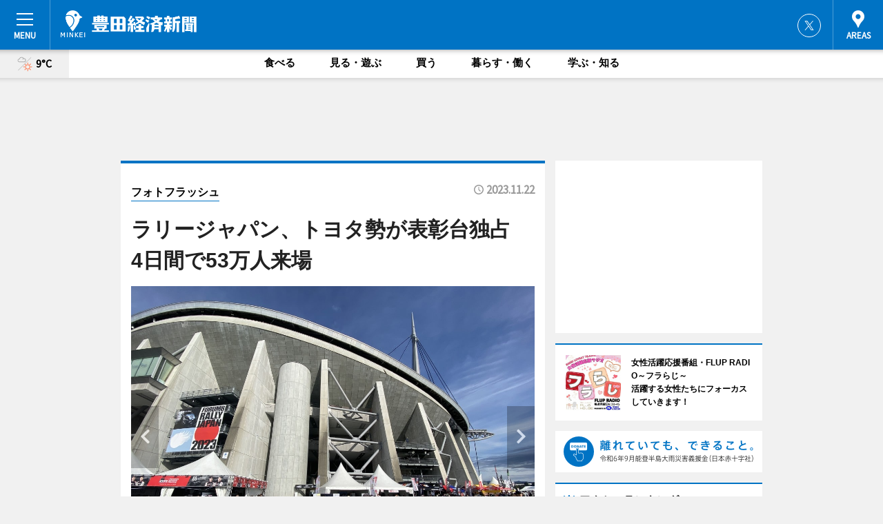

--- FILE ---
content_type: text/html; charset=utf-8
request_url: https://toyota.keizai.biz/photoflash/664/
body_size: 60718
content:
<!DOCTYPE HTML>
<html>
<head>
<meta http-equiv="Content-Type" content="text/html; charset=utf-8">
<meta name="viewport" content="width=device-width,initial-scale=1,minimum-scale=1,maximum-scale=1,user-scalable=no">
<title>ラリージャパン、トヨタ勢が表彰台独占　4日間で53万人来場 - 豊田経済新聞</title>

<meta name="keywords" content="豊田,愛知,経済,新聞,ニュース,カルチャー">
<meta name="description" content="「FIA世界ラリー選手権 フォーラムエイト・ラリージャパン2023」が1月16日～19日の4日間、豊田市を含む愛知県・岐阜県内で開催された。">
<meta property="fb:app_id" content="198669680200192">
<meta property="fb:admins" content="100001334499453">
<meta property="og:site_name" content="豊田経済新聞">
<meta property="og:locale" content="ja_JP">
<meta property="og:type" content="article">
<meta name="twitter:card" content="summary_large_image">
<meta name="twitter:site" content="@minkei">
<meta property="og:title" content="ラリージャパン、トヨタ勢が表彰台独占　4日間で53万人来場">
<meta name="twitter:title" content="ラリージャパン、トヨタ勢が表彰台独占　4日間で53万人来場">
<link rel="canonical" href="https://toyota.keizai.biz/photoflash/664/">
<meta property="og:url" content="https://toyota.keizai.biz/photoflash/664/">
<meta name="twitter:url" content="https://toyota.keizai.biz/photoflash/664/">
<meta property="og:description" content="「FIA世界ラリー選手権 フォーラムエイト・ラリージャパン2023」が1月16日～19日の4日間、豊田市を含む愛知県・岐阜県内で開催された。">
<meta name="twitter:description" content="「FIA世界ラリー選手権 フォーラムエイト・ラリージャパン2023」が1月16日～19日の4日間、豊田市を含む愛知県・岐阜県内で開催された。">
<meta property="og:image" content="https://images.keizai.biz/toyota_keizai/photonews/1700838239_b.jpg">
<meta name="twitter:image" content="https://images.keizai.biz/toyota_keizai/photonews/1700838239_b.jpg">
<link href="https://images.keizai.biz/favicon.ico" rel="shortcut icon">
<link href="https://ex.keizai.biz/common.8.3.0/css.1.0.6/common.min.css?1766719692" rel="stylesheet" type="text/css">
<link href="https://ex.keizai.biz/common.8.3.0/css.1.0.6/single.min.css?1766719692" rel="stylesheet" type="text/css">
<link href="https://toyota.keizai.biz/css/style.css" rel="stylesheet" type="text/css">
<link href="https://ex.keizai.biz/common.8.3.0/css.1.0.6/all.min.css" rel="stylesheet" type="text/css">
<link href="https://fonts.googleapis.com/css?family=Source+Sans+Pro" rel="stylesheet">
<link href="https://cdn.jsdelivr.net/npm/yakuhanjp@3.0.0/dist/css/yakuhanjp.min.css" rel=”preload” as="stylesheet" type="text/css">
<link href="https://ex.keizai.biz/common.8.3.0/css.1.0.6/print.min.css" media="print" rel="stylesheet" type="text/css">
<script>
var microadCompass = microadCompass || {};
microadCompass.queue = microadCompass.queue || [];
</script>
<script charset="UTF-8" src="//j.microad.net/js/compass.js" onload="new microadCompass.AdInitializer().initialize();" async></script>
<script type="text/javascript">
var PWT={};
var pbjs = pbjs || {};
pbjs.que = pbjs.que || [];
var googletag = googletag || {};
googletag.cmd = googletag.cmd || [];
var gptRan = false;
PWT.jsLoaded = function(){
    if(!location.hostname.match(/proxypy.org|printwhatyoulike.com/)){
        loadGPT();
    }
};
var loadGPT = function(){
    if (!gptRan) {
        gptRan = true;
        var gads = document.createElement('script');
        var useSSL = 'https:' == document.location.protocol;
        gads.src = (useSSL ? 'https:' : 'http:') + '//securepubads.g.doubleclick.net/tag/js/gpt.js';
        gads.async = true;
        var node = document.getElementsByTagName('script')[0];
        node.parentNode.insertBefore(gads, node);
        var pbjsEl = document.createElement("script");
        pbjsEl.type = "text/javascript";
        pbjsEl.src = "https://anymind360.com/js/2131/ats.js";
        var pbjsTargetEl = document.getElementsByTagName("head")[0];
        pbjsTargetEl.insertBefore(pbjsEl, pbjsTargetEl.firstChild);
    }
};
setTimeout(loadGPT, 500);
</script>
<script type="text/javascript">
(function() {
var purl = window.location.href;
var url = '//ads.pubmatic.com/AdServer/js/pwt/157255/3019';
var profileVersionId = '';
if(purl.indexOf('pwtv=')>0){
    var regexp = /pwtv=(.*?)(&|$)/g;
    var matches = regexp.exec(purl);
    if(matches.length >= 2 && matches[1].length > 0){
    profileVersionId = '/'+matches[1];
    }
}
var wtads = document.createElement('script');
wtads.async = true;
wtads.type = 'text/javascript';
wtads.src = url+profileVersionId+'/pwt.js';
var node = document.getElementsByTagName('script')[0];
node.parentNode.insertBefore(wtads, node);
})();
</script>
<script>
window.gamProcessed = false;
window.gamFailSafeTimeout = 5e3;
window.reqGam = function () {
    if (!window.gamProcessed) {
        window.gamProcessed = true;
        googletag.cmd.push(function () {
            googletag.pubads().refresh();
        });
    }
};
setTimeout(function () {
    window.reqGam();
}, window.gamFailSafeTimeout);
var googletag = googletag || {};
googletag.cmd = googletag.cmd || [];
googletag.cmd.push(function(){
let issp = false;
let hbSlots = new Array();
let amznSlots = new Array();
const ua = window.navigator.userAgent.toLowerCase();
if (ua.indexOf('iphone') > 0 || ua.indexOf('ipod') > 0 || ua.indexOf('android') > 0 && ua.indexOf('mobile') > 0) {
    issp = true;
}
if (issp === true) {
    amznSlots.push(googletag.defineSlot('/159334285/sp_toyota_header_1st', [[320, 100], [320, 50]], 'div-gpt-ad-1576055139196-0').addService(googletag.pubads()));
    hbSlots.push(googletag.defineSlot('/159334285/sp_toyota_list_1st', [[336, 280], [300, 250], [320, 100], [320, 50], [200, 200], 'fluid'], 'div-gpt-ad-1580717788210-0').addService(googletag.pubads()));
    hbSlots.push(googletag.defineSlot('/159334285/sp_toyota_inarticle', ['fluid', [300, 250], [336, 280], [320, 180], [1, 1]], 'div-gpt-ad-1576055195029-0').addService(googletag.pubads()));
    hbSlots.push(googletag.defineSlot('/159334285/sp_toyota_footer_1st', ['fluid', [300, 250], [336, 280], [320, 100], [320, 50], [200, 200]], 'div-gpt-ad-1576055033248-0').addService(googletag.pubads()));
    hbSlots.push(googletag.defineSlot('/159334285/sp_toyota_footer_2nd', [[300, 250], 'fluid', [336, 280], [320, 180], [320, 100], [320, 50], [200, 200]], 'div-gpt-ad-1576037774006-0').addService(googletag.pubads()));
    hbSlots.push(googletag.defineSlot('/159334285/sp_toyota_footer_3rd', [[300, 250], [336, 280], [320, 100], [320, 50], [200, 200], 'fluid'], 'div-gpt-ad-1576055085577-0').addService(googletag.pubads()));
    hbSlots.push(googletag.defineSlot('/159334285/sp_toyota_overlay', [320, 50], 'div-gpt-ad-1584427815478-0').addService(googletag.pubads()));
    hbSlots.push(googletag.defineSlot('/159334285/sp_toyota_infeed_1st', ['fluid', [320, 100], [300, 100]], 'div-gpt-ad-1580370696425-0').addService(googletag.pubads()));
    hbSlots.push(googletag.defineSlot('/159334285/sp_toyota_infeed_2nd', [[300, 100], 'fluid', [320, 100]], 'div-gpt-ad-1580370846543-0').addService(googletag.pubads()));
    hbSlots.push(googletag.defineSlot('/159334285/sp_toyota_infeed_3rd', [[300, 100], 'fluid', [320, 100]], 'div-gpt-ad-1580370937978-0').addService(googletag.pubads()));
} else {
    amznSlots.push(googletag.defineSlot('/159334285/pc_toyota_header_1st', [[728, 90], [750, 100], [970, 90]], 'div-gpt-ad-1576054393576-0').addService(googletag.pubads()));
    amznSlots.push(googletag.defineSlot('/159334285/pc_toyota_right_1st', ['fluid', [300, 250]], 'div-gpt-ad-1576054711791-0').addService(googletag.pubads()));
    hbSlots.push(googletag.defineSlot('/159334285/pc_toyota_right_2nd', ['fluid', [300, 250], [200, 200]], 'div-gpt-ad-1576054772252-0').addService(googletag.pubads()));
    hbSlots.push(googletag.defineSlot('/159334285/pc_toyota_inarticle', ['fluid', [300, 250], [336, 280]], 'div-gpt-ad-1576054895453-0').addService(googletag.pubads()));
    hbSlots.push(googletag.defineSlot('/159334285/pc_toyota_right_3rd', [[300, 250], 'fluid', [300, 600], [160, 600], [200, 200]], 'div-gpt-ad-1576054833870-0').addService(googletag.pubads()));
    amznSlots.push(googletag.defineSlot('/159334285/pc_toyota_left_1st', ['fluid', [300, 250]], 'div-gpt-ad-1576037145616-0'). addService(googletag.pubads()));
    hbSlots.push(googletag.defineSlot('/159334285/pc_toyota_infeed_1st', ['fluid'], 'div-gpt-ad-1580370696425-0').addService(googletag.pubads()));
    hbSlots.push(googletag.defineSlot('/159334285/pc_toyota_infeed_2nd', ['fluid'], 'div-gpt-ad-1580370846543-0').addService(googletag.pubads()));
    hbSlots.push(googletag.defineSlot('/159334285/pc_toyota_infeed_3rd', ['fluid'], 'div-gpt-ad-1580370937978-0').addService(googletag.pubads()));
}

const interstitialSlot = googletag.defineOutOfPageSlot('/159334285/toyota_interstitial', googletag.enums.OutOfPageFormat.INTERSTITIAL);
if (interstitialSlot) amznSlots.push(interstitialSlot.addService(googletag.pubads()));
if (!googletag.pubads().isInitialLoadDisabled()) {
    googletag.pubads().disableInitialLoad();
}
googletag.pubads().enableSingleRequest();
googletag.pubads().collapseEmptyDivs();
googletag.enableServices();
googletag.pubads().refresh(amznSlots);
googletag.pubads().addEventListener('slotRequested', function(event) {
var elemId = event.slot.getSlotElementId();
for (var i = 0; i < hbSlots.length; i++) {
    if (hbSlots[i].getSlotElementId() == elemId) {
        window.gamProcessed = true;
    }
}
});
});
</script>
<script async src="//pagead2.googlesyndication.com/pagead/js/adsbygoogle.js"></script>
<script src="https://cdn.gmossp-sp.jp/ads/receiver.js"></script>
<script type="text/javascript">
window._taboola = window._taboola || [];
_taboola.push({article:'auto'});
! function(e, f, u, i) {
if (!document.getElementById(i)) {
e.async = 1;
e.src = u;
e.id = i;
f.parentNode.insertBefore(e, f);
}
}(document.createElement('script'),
document.getElementsByTagName('script')[0],
'//cdn.taboola.com/libtrc/minkeijapan-network/loader.js',
'tb_loader_script');
if (window.performance && typeof window.performance.mark == 'function')
{window.performance.mark('tbl_ic');}
</script>
</head>
<body>

<div id="wrap">
<div id="header">
<div class="inner">
<div id="menuBtn"><span></span></div>
<h1 class="logo"><a href="https://toyota.keizai.biz/">豊田経済新聞</a></h1>
<div id="areasBtn"><span></span></div>
<ul class="sns">
<li class="tw"><a href="https://twitter.com/toyotakeizai" target="_blank">Twitter</a></li></ul>
</div>
</div>
<div id="gNavi">
<div id="weather"><a href="https://toyota.keizai.biz/weather/"><img src="https://images.keizai.biz/img/weather/211.svg" alt=""><span>9°C</span></a></div>
<div class="link">
<ul>
<li><a href="https://toyota.keizai.biz/gourmet/archives/1/">食べる</a></li>
<li><a href="https://toyota.keizai.biz/play/archives/1/">見る・遊ぶ</a></li>
<li><a href="https://toyota.keizai.biz/shopping/archives/1/">買う</a></li>
<li><a href="https://toyota.keizai.biz/life/archives/1/">暮らす・働く</a></li>
<li><a href="https://toyota.keizai.biz/study/archives/1/">学ぶ・知る</a></li>
</ul>
</div>
</div>
<div id="topBnr">
<script>
const spw = 430;
const hbnr = document.createElement('div');
const cbnr = document.createElement('div');
if (screen.width <= spw) {
    hbnr.classList.add("bnrW320");
    cbnr.setAttribute('id', 'div-gpt-ad-1576055139196-0');
} else {
    hbnr.classList.add("bnrWPC");
    cbnr.setAttribute('id', 'div-gpt-ad-1576054393576-0');
}
hbnr.appendChild(cbnr);
document.currentScript.parentNode.appendChild(hbnr);
if (screen.width <= spw) {
    googletag.cmd.push(function() { googletag.display('div-gpt-ad-1576055139196-0'); });
} else {
    googletag.cmd.push(function() { googletag.display('div-gpt-ad-1576054393576-0'); });
}
</script>
</div>

<div id="container">
<div class="contents" id="topBox">
<div class="box">
<div class="ttl">
<span><a href="https://toyota.keizai.biz/photoflash/archives/">フォトフラッシュ</a></span>
<time>2023.11.22</time>
<h1>ラリージャパン、トヨタ勢が表彰台独占　4日間で53万人来場</h1>
</div>
<div class="main">
<div id="mainImage">
<img src="https://images.keizai.biz/toyota_keizai/photonews/1700838239_b.jpg" alt="">
<p id="prevArrow"><a href="https://toyota.keizai.biz/photoflash/661/"><i class="fas fa-chevron-left"></i></a></p><p id="nextArrow"><a href="https://toyota.keizai.biz/photoflash/662/"><i class="fas fa-chevron-right"></i></a></p></div>
<h2>「FIA世界ラリー選手権 フォーラムエイト・ラリージャパン2023」が1月16日～19日の４日間、豊田市を含む愛知県・岐阜県内で開催された。</h2></div>
<script>var _puri = "https://toyota.keizai.biz/photoflash/664/";</script>
<div class="snsArea">
<ul>
<li class="fb"><a href="https://www.facebook.com/share.php?u=https://toyota.keizai.biz/photoflash/664/" class="popup" target="_blank"></a><span id="fb_count"><p id="fb_count_num">0</p></span></li>
<li class="tw"><a href="http://twitter.com/share?url=https://toyota.keizai.biz/photoflash/664/&text=ラリージャパン、トヨタ勢が表彰台独占　4日間で53万人来場" class="popup" target="_blank"></a></li>
<li class="line"><a href="https://line.me/R/msg/text/?%E3%83%A9%E3%83%AA%E3%83%BC%E3%82%B8%E3%83%A3%E3%83%91%E3%83%B3%E3%80%81%E3%83%88%E3%83%A8%E3%82%BF%E5%8B%A2%E3%81%8C%E8%A1%A8%E5%BD%B0%E5%8F%B0%E7%8B%AC%E5%8D%A0%E3%80%804%E6%97%A5%E9%96%93%E3%81%A753%E4%B8%87%E4%BA%BA%E6%9D%A5%E5%A0%B4%0d%0ahttps%3A%2F%2Ftoyota.keizai.biz%2Fphotoflash%2F664%2F" class="popup" target="_blank"></a></li>
<li class="htn"><a href="http://b.hatena.ne.jp/entry/https://toyota.keizai.biz/photoflash/664/" target="_blank"></a><span id="htn_count">&nbsp;</span></li>
</ul>
</div>
<div class="txt bnr2_txt">
<p>「FIA世界ラリー選手権 フォーラムエイト・ラリージャパン2023」が1月16日～19日の4日間、豊田市を含む愛知県・岐阜県内で開催された。</p>
<script>
const _bnr = document.createElement('div');
const _cbnr = document.createElement('div');
_bnr.classList.add("bnr2");
if (screen.width <= spw) {
    _cbnr.setAttribute('id', 'div-gpt-ad-1576055195029-0');
} else {
    _cbnr.setAttribute('id', 'div-gpt-ad-1576054895453-0');
}
_bnr.appendChild(_cbnr);
document.currentScript.parentNode.appendChild(_bnr);
if (screen.width <= spw) {
    googletag.cmd.push(function() {
        googletag.display('div-gpt-ad-1576055195029-0');
    });
} else {
    googletag.cmd.push(function() {
        googletag.display('div-gpt-ad-1576054895453-0');
    });
}
</script>
</div>
<ul class="btnList article">
<li class="send"><a href="https://toyota.keizai.biz/headline/713/">記事を読む</a></li>
</ul>
<ul class="snsList">
<li>
<a href="https://twitter.com/share" class="twitter-share-button popup" data-url="https://toyota.keizai.biz/photoflash/664/" data-text="ラリージャパン、トヨタ勢が表彰台独占　4日間で53万人来場" data-lang="ja"></a><script>!function(d,s,id){var js,fjs=d.getElementsByTagName(s)[0],p='https';if(!d.getElementById(id)){js=d.createElement(s);js.id=id;js.src=p+'://platform.twitter.com/widgets.js';fjs.parentNode.insertBefore(js,fjs);}}(document, 'script', 'twitter-wjs');</script>
</li>
<li>
<div id="fb-root"></div>
<script async defer crossorigin="anonymous" src="https://connect.facebook.net/ja_JP/sdk.js#xfbml=1&version=v9.0&appId=&autoLogAppEvents=1" nonce="mlP5kZZA"></script>
<div class="fb-share-button" data-href="https://toyota.keizai.biz/photoflash/664/" data-layout="button_count" data-size="small"><a target="_blank" href="https://www.facebook.com/sharer/sharer.php?u=https%3A%2F%2Ftoyota.keizai.biz%2Fphotoflash%2F664%2F&amp;src=sdkpreparse" class="fb-xfbml-parse-ignore">シェア</a></div>
</li>
<li>
<div class="line-it-button" data-lang="ja" data-type="share-a" data-url="https://toyota.keizai.biz/photoflash/664/" style="display: none;"></div>
<script src="https://d.line-scdn.net/r/web/social-plugin/js/thirdparty/loader.min.js" async="async" defer="defer"></script>
</li>
<li>
<a href="http://b.hatena.ne.jp/entry/" class="hatena-bookmark-button" data-hatena-bookmark-layout="basic-label-counter" data-hatena-bookmark-lang="ja" data-hatena-bookmark-height="20" title="はてなブックマークに追加"><img src="https://b.st-hatena.com/images/entry-button/button-only@2x.png" alt="はてなブックマークに追加" width="20" height="20" style="border: none;" /></a><script type="text/javascript" src="https://b.st-hatena.com/js/bookmark_button.js" charset="utf-8" async="async"></script>
</li>
</ul>
</div>
<div class="box">
<div class="pager">
<ul>
<li class="prev"><a href="https://toyota.keizai.biz/photoflash/661/"><span>前の写真</span></a></li><li class="next"><a href="https://toyota.keizai.biz/photoflash/662/"><span>次の写真</span></a></li></ul>
</div>
</div>
</div>
<div class="box" style="text-align: center;">
<div id="middleBnr" class="box bnr">
<script>
if (screen.width <= spw) {
    const _cMiddleBnr = document.createElement('div');
    _cMiddleBnr.setAttribute('id', 'div-gpt-ad-1580717788210-0');
    document.currentScript.parentNode.appendChild(_cMiddleBnr);
    googletag.cmd.push(function() { googletag.display('div-gpt-ad-1580717788210-0'); });
}
</script>

</div>
</div>
<div id="info">
<div id="category">

<div class="box latestnews">
<div class="ttl"><h2>最新ニュース</h2></div>
<div class="thumbA">
<a href="https://toyota.keizai.biz/headline/1252/">
<div class="img">
<img src="https://images.keizai.biz/toyota_keizai/headline/1766485223_photo.jpg" alt="">
</div>
<span>学ぶ・知る</span>
<h3>世界大会出場のカヌーポロ3選手、みよし市長を表敬訪問</h3>
<p>「2025年カヌーポロアジア選手権大会」の出場選手が12月19日、みよし市役所を訪れ、小山祐みよし市長、増岡潤一郎教育長と面会し、大会の出場報告を行った。</p>
</a>
</div>
<ul class="thumbC">
<li>
<a href="https://toyota.keizai.biz/headline/1250/">
<div class="img">
<img src="https://images.keizai.biz/toyota_keizai/thumbnail/1766223203_mini.jpg" alt="">
</div>
<div class="block">
<span>学ぶ・知る</span><h3>スカイホール豊田で「からくり＆デジタル展」　市・トヨタ・商工会が共催</h3>
</div>
</a>
</li>
<li>
<a href="https://toyota.keizai.biz/headline/1251/">
<div class="img">
<img src="https://images.keizai.biz/toyota_keizai/thumbnail/1766226876_mini.jpg" alt="">
</div>
<div class="block">
<span>学ぶ・知る</span><h3>GAZAでロビーコンサート　アニメやクリスマス定番曲などを管楽器で披露</h3>
</div>
</a>
</li>
<li>
<a href="https://toyota.keizai.biz/headline/1248/">
<div class="img">
<img src="https://images.keizai.biz/toyota_keizai/thumbnail/1766111949_mini.jpg" alt="">
</div>
<div class="block">
<span>食べる</span><h3>メグリア本店で「加賀・能登展」　能登地半島地震の復興を食で支援</h3>
</div>
</a>
</li>
<li>
<a href="https://toyota.keizai.biz/headline/1249/">
<div class="img">
<img src="https://images.keizai.biz/toyota_keizai/thumbnail/1766127830_mini.jpg" alt="">
</div>
<div class="block">
<span>見る・遊ぶ</span><h3>豊田市民芸館で来年の干支「午」をテーマにした郷土玩具展</h3>
</div>
</a>
</li>
<li>
<a href="https://toyota.keizai.biz/headline/1247/">
<div class="img">
<img src="https://images.keizai.biz/toyota_keizai/thumbnail/1765936850_mini.jpg" alt="">
</div>
<div class="block">
<span>見る・遊ぶ</span><h3>豊田スタジアムで「とよた元気まつり」　バルーンリリースやバンド演奏も</h3>
</div>
</a>
</li>
<li id="_ads">
<div id='div-gpt-ad-1580370696425-0'>
<script>
googletag.cmd.push(function() { googletag.display('div-gpt-ad-1580370696425-0'); });
</script>
</div>
</li>

</ul>
<div class="more"><a href="https://toyota.keizai.biz/headline/archives/1/"><span>もっと見る</span></a></div>
</div>
<div class="box">
<div id="taboola-below-article-thumbnails"></div>
<script type="text/javascript">
window._taboola = window._taboola || [];
_taboola.push({
mode: 'thumbnails-a',
container: 'taboola-below-article-thumbnails',
placement: 'Below Article Thumbnails',
target_type: 'mix'
});
</script>
</div>
<div class="box study">
<div class="ttl"><h2>学ぶ・知る</h2></div>
<div class="thumbA">
<a href="https://toyota.keizai.biz/headline/1252/">
<div class="img"><img class="lazy" src="https://images.keizai.biz/img/extras/noimage.png" data-src="https://images.keizai.biz/toyota_keizai/headline/1766485223_photo.jpg" alt=""></div>
<span>学ぶ・知る</span>
<h3>世界大会出場のカヌーポロ3選手、みよし市長を表敬訪問</h3>
<p>「2025年カヌーポロアジア選手権大会」の出場選手が12月19日、みよし市役所を訪れ、小山祐みよし市長、増岡潤一郎教育長と面会し、大会の出場報告を行った。</p>
</a>
</div>
<ul class="thumbC">
<li>
<a href="https://toyota.keizai.biz/headline/1250/">
<div class="img"><img class="lazy" src="https://images.keizai.biz/img/extras/noimage.png" data-src="https://images.keizai.biz/toyota_keizai/headline/1766223203.jpg" alt=""></div>
<div class="block">
<span>学ぶ・知る</span>
<h3>スカイホール豊田で「からくり＆デジタル展」　市・トヨタ・商工会が共催</h3>
</div>
</a>
</li>
<li>
<a href="https://toyota.keizai.biz/headline/1251/">
<div class="img"><img class="lazy" src="https://images.keizai.biz/img/extras/noimage.png" data-src="https://images.keizai.biz/toyota_keizai/headline/1766226876.jpg" alt=""></div>
<div class="block">
<span>学ぶ・知る</span>
<h3>GAZAでロビーコンサート　アニメやクリスマス定番曲などを管楽器で披露</h3>
</div>
</a>
</li>
<li>
<a href="https://toyota.keizai.biz/headline/1249/">
<div class="img"><img class="lazy" src="https://images.keizai.biz/img/extras/noimage.png" data-src="https://images.keizai.biz/toyota_keizai/headline/1766127830.jpg" alt=""></div>
<div class="block">
<span>学ぶ・知る</span>
<h3>豊田市民芸館で来年の干支「午」をテーマにした郷土玩具展</h3>
</div>
</a>
</li>
<li id="_ads15">
<div id='div-gpt-ad-1580370846543-0'>
<script>
googletag.cmd.push(function() { googletag.display('div-gpt-ad-1580370846543-0'); });
</script>
</div>
</li>

</ul>
<div class="more"><a href="https://toyota.keizai.biz/study/archives/1/"><span>もっと見る</span></a></div>
</div>
<script>
if (screen.width <= spw) {
    const _bnr = document.createElement('div');
    const _cbnr = document.createElement('div');
    _bnr.classList.add('box', 'oauth', 'sp');
    _cbnr.setAttribute('id', 'div-gpt-ad-1580370696425-0');
    _bnr.appendChild(_cbnr);
    document.currentScript.parentNode.appendChild(_bnr);
    googletag.cmd.push(function() { googletag.display('div-gpt-ad-1580370696425-0'); });
}
</script>
<div class="box gourmet">
<div class="ttl"><h2>食べる</h2></div>
<div class="thumbA">
<a href="https://toyota.keizai.biz/headline/1248/">
<div class="img"><img class="lazy" src="https://images.keizai.biz/img/extras/noimage.png" data-src="https://images.keizai.biz/toyota_keizai/headline/1766111949_photo.jpg" alt=""></div>
<span>食べる</span>
<h3>メグリア本店で「加賀・能登展」　能登地半島地震の復興を食で支援</h3>
<p>トヨタ生活協同組合メグリア本店（豊田市山之手町8）で12月17日、「食べて応援加賀・能登うまいもの市」が始まった。</p>
</a>
</div>
<ul class="thumbC">
<li>
<a href="https://toyota.keizai.biz/headline/1234/">
<div class="img"><img class="lazy" src="https://images.keizai.biz/img/extras/noimage.png" data-src="https://images.keizai.biz/toyota_keizai/headline/1764240071.jpg" alt=""></div>
<div class="block">
<span>食べる</span>
<h3>旭高原元気村で音楽＆マルシェイベント「キラボシフェス」　今年初開催へ</h3>
</div>
</a>
</li>
<li>
<a href="https://toyota.keizai.biz/headline/1231/">
<div class="img"><img class="lazy" src="https://images.keizai.biz/img/extras/noimage.png" data-src="https://images.keizai.biz/toyota_keizai/headline/1764114128.jpg" alt=""></div>
<div class="block">
<span>食べる</span>
<h3>猿投農林高が考案した地産地消デザート　市役所食堂で期間限定販売</h3>
</div>
</a>
</li>
<li>
<a href="https://toyota.keizai.biz/headline/1167/">
<div class="img"><img class="lazy" src="https://images.keizai.biz/img/extras/noimage.png" data-src="https://images.keizai.biz/toyota_keizai/headline/1757585433.jpg" alt=""></div>
<div class="block">
<span>食べる</span>
<h3>豊田スタジアムで「ブラジリアンデージャパン」　愛知初開催</h3>
</div>
</a>
</li>
<li id="_ads25">
<div id='div-gpt-ad-1580370937978-0'>
<script>
googletag.cmd.push(function() { googletag.display('div-gpt-ad-1580370937978-0'); });
</script>
</div>
</li>

</ul>
<div class="more"><a href="https://toyota.keizai.biz/gourmet/archives/1/"><span>もっと見る</span></a></div>
</div>
<script>
if (screen.width <= spw) {
    const _bnr = document.createElement('div');
    const _cbnr = document.createElement('div');
    _bnr.classList.add('rb', 'sp');
    _cbnr.setAttribute('id', 'div-gpt-ad-1576037774006-0');
    _bnr.appendChild(_cbnr);
    document.currentScript.parentNode.appendChild(_bnr);
    googletag.cmd.push(function() { googletag.display('div-gpt-ad-1576037774006-0'); });
}
</script>
<div class="box shopping">
<div class="ttl"><h2>買う</h2></div>
<div class="thumbA">
<a href="https://toyota.keizai.biz/headline/1248/">
<div class="img"><img class="lazy" src="https://images.keizai.biz/img/extras/noimage.png" data-src="https://images.keizai.biz/toyota_keizai/headline/1766111949_photo.jpg" alt=""></div>
<span>買う</span>
<h3>メグリア本店で「加賀・能登展」　能登地半島地震の復興を食で支援</h3>
<p>トヨタ生活協同組合メグリア本店（豊田市山之手町8）で12月17日、「食べて応援加賀・能登うまいもの市」が始まった。</p>
</a>
</div>
<ul class="thumbC">
<li>
<a href="https://toyota.keizai.biz/headline/1238/">
<div class="img"><img class="lazy" src="https://images.keizai.biz/img/extras/noimage.png" data-src="https://images.keizai.biz/toyota_keizai/headline/1764757741.jpg" alt=""></div>
<div class="block">
<span>買う</span>
<h3>老舗・豊田酒造が新酒販売　ラジオ・ラブィートとコラボ、イベントも</h3>
</div>
</a>
</li>
<li>
<a href="https://toyota.keizai.biz/headline/1217/">
<div class="img"><img class="lazy" src="https://images.keizai.biz/img/extras/noimage.png" data-src="https://images.keizai.biz/toyota_keizai/headline/1762856722.jpg" alt=""></div>
<div class="block">
<span>買う</span>
<h3>さんさんの郷で「産業フェスタみよし」　友好都市のブース出展も</h3>
</div>
</a>
</li>
<li>
<a href="https://toyota.keizai.biz/headline/1209/">
<div class="img"><img class="lazy" src="https://images.keizai.biz/img/extras/noimage.png" data-src="https://images.keizai.biz/toyota_keizai/headline/1761203757.jpg" alt=""></div>
<div class="block">
<span>買う</span>
<h3>豊田で「森から市民への感謝」を伝えるイベント「マジ森」　間伐疑似体験も</h3>
</div>
</a>
</li>
<li>
<a href="https://toyota.keizai.biz/headline/1171/">
<div class="img"><img class="lazy" src="https://images.keizai.biz/img/extras/noimage.png" data-src="https://images.keizai.biz/toyota_keizai/headline/1758150364.jpg" alt=""></div>
<div class="block">
<span>買う</span>
<h3>豊田スタジアムで「とよた産業フェスタ」　能登復興支援やラリー体験も</h3>
</div>
</a>
</li>

</ul>
<div class="more"><a href="https://toyota.keizai.biz/shopping/archives/1/"><span>もっと見る</span></a></div>
</div>
<script>
if (screen.width <= spw) {
    const _bnr = document.createElement('div');
    const _cbnr = document.createElement('div');
    _bnr.classList.add('rb', 'sp', 'thd');
    _cbnr.setAttribute('id', 'div-gpt-ad-1576055085577-0');
    _bnr.appendChild(_cbnr);
    document.currentScript.parentNode.appendChild(_bnr);
    googletag.cmd.push(function() { googletag.display('div-gpt-ad-1576055085577-0'); });
}
</script>
<div class="box play hdSP">
<div class="ttl"><h2>見る・遊ぶ</h2></div>
<div class="thumbA">
<a href="https://toyota.keizai.biz/headline/1249/">
<div class="img"><img class="lazy" src="https://images.keizai.biz/img/extras/noimage.png" data-src="https://images.keizai.biz/toyota_keizai/headline/1766127830_photo.jpg" alt=""></div>
<span>見る・遊ぶ</span>
<h3>豊田市民芸館で来年の干支「午」をテーマにした郷土玩具展</h3>
<p>「郷土玩具展干支と午（うま）」が現在、豊田市民芸館（豊田市平戸橋町）の第3民芸館ギャラリーで開催されている。</p>
</a>
</div>
<ul class="thumbC">
<li>
<a href="https://toyota.keizai.biz/headline/1247/">
<div class="img"><img class="lazy" src="https://images.keizai.biz/img/extras/noimage.png" data-src="https://images.keizai.biz/toyota_keizai/headline/1765936850.jpg" alt=""></div>
<div class="block">
<span>見る・遊ぶ</span>
<h3>豊田スタジアムで「とよた元気まつり」　バルーンリリースやバンド演奏も</h3>
</div>
</a>
</li>
<li>
<a href="https://toyota.keizai.biz/headline/1244/">
<div class="img"><img class="lazy" src="https://images.keizai.biz/img/extras/noimage.png" data-src="https://images.keizai.biz/toyota_keizai/headline/1765620881.jpg" alt=""></div>
<div class="block">
<span>見る・遊ぶ</span>
<h3>豊田経済新聞・年間PVランキング1位は「ロピア開業から1カ月」</h3>
</div>
</a>
</li>
<li>
<a href="https://toyota.keizai.biz/headline/1243/">
<div class="img"><img class="lazy" src="https://images.keizai.biz/img/extras/noimage.png" data-src="https://images.keizai.biz/toyota_keizai/headline/1765462684.jpg" alt=""></div>
<div class="block">
<span>見る・遊ぶ</span>
<h3>豊田・香嵐渓に入場料制ライブラリー　かやぶき屋根の古民家をリニューアル</h3>
</div>
</a>
</li>
<li>
<a href="https://toyota.keizai.biz/headline/1240/">
<div class="img"><img class="lazy" src="https://images.keizai.biz/img/extras/noimage.png" data-src="https://images.keizai.biz/toyota_keizai/headline/1764842022.jpg" alt=""></div>
<div class="block">
<span>見る・遊ぶ</span>
<h3>カネヨシプレイスで「みよし音楽祭」　音楽で市民つなぐ場に</h3>
</div>
</a>
</li>

</ul>
<div class="more"><a href="https://toyota.keizai.biz/play/archives/1/"><span>もっと見る</span></a></div>
</div>
<div class="box life hdSP">
<div class="ttl"><h2>暮らす・働く</h2></div>
<div class="thumbA">
<a href="https://toyota.keizai.biz/headline/1246/">
<div class="img"><img class="lazy" src="https://images.keizai.biz/img/extras/noimage.png" data-src="https://images.keizai.biz/toyota_keizai/headline/1765936228_photo.jpg" alt=""></div>
<span>暮らす・働く</span>
<h3>みよし・カネヨシプレイスで「みよし音楽祭」 音楽で市民がつながる</h3>
<p>「令和 7 年度みよし音楽祭」が 12 月 7 日、カネヨシプレイス（みよし市三好町）で開催された。</p>
</a>
</div>
<ul class="thumbC">
<li>
<a href="https://toyota.keizai.biz/headline/1245/">
<div class="img"><img class="lazy" src="https://images.keizai.biz/img/extras/noimage.png" data-src="https://images.keizai.biz/toyota_keizai/headline/1765620593.jpg" alt=""></div>
<div class="block">
<span>暮らす・働く</span>
<h3>柔術国際大会優勝の中学生が豊田市長訪問</h3>
</div>
</a>
</li>
<li>
<a href="https://toyota.keizai.biz/headline/1244/">
<div class="img"><img class="lazy" src="https://images.keizai.biz/img/extras/noimage.png" data-src="https://images.keizai.biz/toyota_keizai/headline/1765620881.jpg" alt=""></div>
<div class="block">
<span>暮らす・働く</span>
<h3>豊田経済新聞・年間PVランキング1位は「ロピア開業から1カ月」</h3>
</div>
</a>
</li>
<li>
<a href="https://toyota.keizai.biz/headline/1242/">
<div class="img"><img class="lazy" src="https://images.keizai.biz/img/extras/noimage.png" data-src="https://images.keizai.biz/toyota_keizai/headline/1765462840.jpg" alt=""></div>
<div class="block">
<span>暮らす・働く</span>
<h3>デフリンピックメダリスト2人に「豊田市スポーツ栄誉賞」</h3>
</div>
</a>
</li>
<li>
<a href="https://toyota.keizai.biz/headline/1241/">
<div class="img"><img class="lazy" src="https://images.keizai.biz/img/extras/noimage.png" data-src="https://images.keizai.biz/toyota_keizai/headline/1765273655.jpg" alt=""></div>
<div class="block">
<span>暮らす・働く</span>
<h3>「豊田市SDGs認証制度 認証書授与式」　17事業者に認証状授与</h3>
</div>
</a>
</li>
</ul>
<div class="more"><a href="https://toyota.keizai.biz/life/archives/1/"><span>もっと見る</span></a></div>
</div>
</div>
<div id="sideCategory">
<div class="side">
<div class="box news">
<div class="ttl"><h3>みん経トピックス</h3></div>
<ul>
<li><a href="http://sakae.keizai.biz/headline/3912/"><h4>名古屋東急ホテルで正月イベント　生け花パフォーマンス、マルシェなど</h4><small>サカエ経済新聞</small></a></li>
<li><a href="http://kumamoto.keizai.biz/headline/1112/"><h4>熊本・城野印刷所が県に就職活動ガイドブック贈呈　県内企業の魅力を発信</h4><small>熊本経済新聞</small></a></li>
<li><a href="http://shinbashi.keizai.biz/headline/2594/"><h4>虎ノ門ヒルズで正月イベント　正月グルメやハッピーバッグ販売</h4><small>新橋経済新聞</small></a></li>
<li><a href="http://sumida.keizai.biz/headline/1493/"><h4>吾嬬第三小5年生、墨田区初のユースセンター設立へ　CFで協力呼びかけ</h4><small>すみだ経済新聞</small></a></li>
<li><a href="http://takamatsu.keizai.biz/headline/1374/"><h4>高松・香南に台湾点心「もちロン」　台北101元シェフが本場の味再現</h4><small>高松経済新聞</small></a></li>
</ul>
</div>

<script>
if (screen.width > spw) {
    const _middleBnr = document.createElement('div');
    const _cMiddleBnr = document.createElement('div');
    _middleBnr.classList.add('box', 'rec');
    _cMiddleBnr.setAttribute('id', 'div-gpt-ad-1576037145616-0');
    _middleBnr.appendChild(_cMiddleBnr);
    document.currentScript.parentNode.appendChild(_middleBnr);
    googletag.cmd.push(function() { googletag.display('div-gpt-ad-1576037145616-0'); });
}
</script>
<script async src="https://yads.c.yimg.jp/js/yads-async.js"></script>
<div class="box yads">
<div id="yad"></div>
<script>
window.YJ_YADS = window.YJ_YADS || { tasks: [] };
if (screen.width <= 750) {
    _yads_ad_ds = '46046_265960';
} else {
    _yads_ad_ds = '12295_268899';
}
window.YJ_YADS.tasks.push({
    yads_ad_ds : _yads_ad_ds,
    yads_parent_element : 'yad'
});
</script>
</div>
</div>
</div>
</div>
<div id="side">
<div class="side top">

<script>
const _recBnr = document.createElement('div');
if (screen.width > spw) {
    const _recCbnr = document.createElement('div');
    _recBnr.setAttribute('id', 'recBanner');
    _recBnr.classList.add('box');
    _recBnr.style.marginTop = '0';
    _recBnr.style.height = '250px';
    _recCbnr.style.height = '250px';
    _recCbnr.setAttribute('id', 'div-gpt-ad-1576054711791-0');
    _recBnr.appendChild(_recCbnr);
    document.currentScript.parentNode.appendChild(_recBnr);
    googletag.cmd.push(function() { googletag.display('div-gpt-ad-1576054711791-0'); });
} else {
    _recBnr.style.marginTop = '-15px';
    document.currentScript.parentNode.appendChild(_recBnr);
}
</script>


<div class="box thumb company">
<ul>
<li>
<a href="https://open.spotify.com/show/2oGMbfKCr7Mq6bsGDWZ5xW" target="_blank"><div class="img"><img src="https://toyota.keizai.biz/img/banners/1743945547.jpg" width="80" height="80" alt="">
</div>
<div class="sdbox">
<h4>女性活躍応援番組・FLUP RADIO～フラらじ～<br />
活躍する女性たちにフォーカスしていきます！</h4>
</div>
</a>
</li>
</ul>
</div>



<div class="box partner">
<a href="https://www.jrc.or.jp/contribute/help/20240925/" target="_blank"><img src="https://images.keizai.biz/img/banners/202409_noto_banner.png" width="300" height="55" alt="離れていても、できること。">
</a>
</div>

<div class="box thumb rank">
<div class="ttl"><h3>アクセスランキング</h3></div>
<ul>
<li class="gourmet">
<a href="https://toyota.keizai.biz/headline/940/">
<div class="img"><img src="https://images.keizai.biz/toyota_keizai/headline/1729663906.jpg" alt=""></div>
<div class="sdbox">
<h4>豊田の観光農園「ストロベリーパークみふね」で収穫祭　紅はるか詰め放題も</h4>
</div>
</a>
</li>
<li class="study">
<a href="https://toyota.keizai.biz/headline/1250/">
<div class="img"><img src="https://images.keizai.biz/toyota_keizai/headline/1766223203.jpg" alt=""></div>
<div class="sdbox">
<h4>スカイホール豊田で「からくり＆デジタル展」　市・トヨタ・商工会が共催</h4>
</div>
</a>
</li>
<li class="play">
<a href="https://toyota.keizai.biz/headline/1247/">
<div class="img"><img src="https://images.keizai.biz/toyota_keizai/headline/1765936850.jpg" alt=""></div>
<div class="sdbox">
<h4>豊田スタジアムで「とよた元気まつり」　バルーンリリースやバンド演奏も</h4>
</div>
</a>
</li>
<li class="gourmet">
<a href="https://toyota.keizai.biz/headline/1248/">
<div class="img"><img src="https://images.keizai.biz/toyota_keizai/headline/1766111949.jpg" alt=""></div>
<div class="sdbox">
<h4>メグリア本店で「加賀・能登展」　能登地半島地震の復興を食で支援</h4>
</div>
</a>
</li>
<li class="study">
<a href="https://toyota.keizai.biz/headline/1252/">
<div class="img"><img src="https://images.keizai.biz/toyota_keizai/headline/1766485223.jpg" alt=""></div>
<div class="sdbox">
<h4>世界大会出場のカヌーポロ3選手、みよし市長を表敬訪問</h4>
</div>
</a>
</li>
</ul>
<div class="more"><a href="https://toyota.keizai.biz/access/"><span>もっと見る</span></a></div>
</div>
<script>
if (screen.width <= spw) {
    const _bnr = document.createElement('div');
    const _cbnr = document.createElement('div');
    _bnr.classList.add('box', 'oauth', 'sp');
    _cbnr.setAttribute('id', 'div-gpt-ad-1576055033248-0');
    _bnr.appendChild(_cbnr);
    document.currentScript.parentNode.appendChild(_bnr);
    googletag.cmd.push(function() { googletag.display('div-gpt-ad-1576055033248-0'); });
}
</script>
<div class="box thumb photo">
<div class="ttl"><h3>フォトフラッシュ</h3></div>
<div class="thumbPhoto">
<a href="https://toyota.keizai.biz/photoflash/1199/">
<div class="img"><img src="https://images.keizai.biz/toyota_keizai/photonews/1766642286_b.jpg" alt=""></div>
<div class="txt"><p>豊田スタジアムで「元気まつり」　来場者がバルーン1000個リリース</p></div>
</a>
</div>
<ul>
<li>
<a href="https://toyota.keizai.biz/photoflash/1198/">
<div class="img"><img src="https://images.keizai.biz/toyota_keizai/photonews/1766485124.jpg" alt=""></div>
<div class="sdbox">
<h4>世界大会出場のカヌーポロ3選手、みよし市長を表敬訪問</h4>
</div>
</a>
</li>
<li>
<a href="https://toyota.keizai.biz/photoflash/1196/">
<div class="img"><img src="https://images.keizai.biz/toyota_keizai/photonews/1766222957.jpg" alt=""></div>
<div class="sdbox">
<h4>スカイホール豊田で「からくり＆デジタル展」　市・トヨタ・商工会が共催</h4>
</div>
</a>
</li>
<li>
<a href="https://toyota.keizai.biz/photoflash/1197/">
<div class="img"><img src="https://images.keizai.biz/toyota_keizai/photonews/1766226039.jpg" alt=""></div>
<div class="sdbox">
<h4>GAZAでロビーコンサート　アニメやクリスマス定番曲などを管楽器で披露</h4>
</div>
</a>
</li>
<li>
<a href="https://toyota.keizai.biz/photoflash/1191/">
<div class="img"><img src="https://images.keizai.biz/toyota_keizai/photonews/1766111750.jpg" alt=""></div>
<div class="sdbox">
<h4>メグリア本店で「加賀・能登展」　能登地半島地震の復興を食で支援</h4>
</div>
</a>
</li>
</ul>
<div class="more"><a href="https://toyota.keizai.biz/photoflash/archives/1/"><span>もっと見る</span></a></div>
</div>
<script>
if (screen.width > spw) {
    const _bnr = document.createElement('div');
    const _cbnr = document.createElement('div');
    _bnr.classList.add('box', 'oauth');
    _cbnr.setAttribute('id', 'div-gpt-ad-1576054772252-0');
    _bnr.appendChild(_cbnr);
    document.currentScript.parentNode.appendChild(_bnr);
    googletag.cmd.push(function() { googletag.display('div-gpt-ad-1576054772252-0'); });
}
</script>
<div class="box thumb world">
<div class="ttl"><h3>ワールドフォトニュース</h3></div>
<div class="thumbPhoto">
<a href="https://toyota.keizai.biz/gpnews/1662294/">
<div class="img"><img src="https://images.keizai.biz/img/gp/m0088729761.jpg" alt=""></div>
<div class="txt"><p>ローマ教皇、停戦と直接対話を</p></div>
</a>
</div>
<ul>
<li>
<a href="https://toyota.keizai.biz/gpnews/1662125/">
<div class="img"><img src="https://images.keizai.biz/img/gp/s0088729401.jpg" alt=""></div>
<div class="sdbox">
<h4>「新宿の目」点灯中</h4>
</div>
</a>
</li>
<li>
<a href="https://toyota.keizai.biz/gpnews/1662091/">
<div class="img"><img src="https://images.keizai.biz/img/gp/s0088729143.jpg" alt=""></div>
<div class="sdbox">
<h4>防衛戦に向け公式会見</h4>
</div>
</a>
</li>
<li>
<a href="https://toyota.keizai.biz/gpnews/1662090/">
<div class="img"><img src="https://images.keizai.biz/img/gp/s0088728323.jpg" alt=""></div>
<div class="sdbox">
<h4>「責任重い仕事、努力尽くす」</h4>
</div>
</a>
</li>
<li>
<a href="https://toyota.keizai.biz/gpnews/1662057/">
<div class="img"><img src="https://images.keizai.biz/img/gp/s0088728692.jpg" alt=""></div>
<div class="sdbox">
<h4>乾、神戸加入へ　Ｊリーグ</h4>
</div>
</a>
</li>
</ul>
<div class="more"><a href="https://toyota.keizai.biz/gpnews/archives/1/"><span>もっと見る</span></a></div>
</div>
</div>
<script>
if (screen.width > spw) {
    const _bnr = document.createElement('div');
    const _cbnr = document.createElement('div');
    _bnr.classList.add('rb');
    _cbnr.setAttribute('id', 'div-gpt-ad-1576054833870-0');
    _bnr.appendChild(_cbnr);
    document.currentScript.parentNode.appendChild(_bnr);
    googletag.cmd.push(function() { googletag.display('div-gpt-ad-1576054833870-0'); });
}
</script>
</div>
</div>
</div>
<div id="areas">
<div class="bg"></div>
<div class="inner">
<div class="hLogo"><a href="https://minkei.net/">みんなの経済新聞ネットワーク</a></div>
<div class="over">
<div class="box">
<div class="ttl">エリア一覧</div>
<div class="btn">北海道・東北</div>
<ul class="list">
<li><a href="https://kitami.keizai.biz/">北見</a></li>
<li><a href="https://asahikawa.keizai.biz/">旭川</a></li>
<li><a href="https://otaru.keizai.biz/">小樽</a></li>
<li><a href="https://sapporo.keizai.biz/">札幌</a></li>
<li><a href="https://hakodate.keizai.biz/">函館</a></li>
<li><a href="https://aomori.keizai.biz/">青森</a></li>
<li><a href="https://hirosaki.keizai.biz/">弘前</a></li>
<li><a href="https://hachinohe.keizai.biz/">八戸</a></li>
<li><a href="https://morioka.keizai.biz/">盛岡</a></li>
<li><a href="https://sendai.keizai.biz/">仙台</a></li>
<li><a href="https://akita.keizai.biz/">秋田</a></li>
<li><a href="https://yokote.keizai.biz/">横手</a></li>
<li><a href="https://daisen.keizai.biz/">大仙</a></li>
<li><a href="https://fukushima.keizai.biz/">福島</a></li>
</ul>
<div class="btn">関東</div>
<ul class="list">
<li><a href="https://mito.keizai.biz/">水戸</a></li>
<li><a href="https://tsukuba.keizai.biz/">つくば</a></li>
<li><a href="https://ashikaga.keizai.biz/">足利</a></li>
<li><a href="https://utsunomiya.keizai.biz/">宇都宮</a></li>
<li><a href="https://takasaki.keizai.biz/">高崎前橋</a></li>
<li><a href="https://chichibu.keizai.biz/">秩父</a></li>
<li><a href="https://honjo.keizai.biz/">本庄</a></li>
<li><a href="https://kumagaya.keizai.biz/">熊谷</a></li>
<li><a href="https://kawagoe.keizai.biz/">川越</a></li>
<li><a href="https://sayama.keizai.biz/">狭山</a></li>
<li><a href="https://omiya.keizai.biz/">大宮</a></li>
<li><a href="https://urawa.keizai.biz/">浦和</a></li>
<li><a href="https://kawaguchi.keizai.biz/">川口</a></li>
<li><a href="https://kasukabe.keizai.biz/">春日部</a></li>
<li><a href="https://matsudo.keizai.biz/">松戸</a></li>
<li><a href="https://urayasu.keizai.biz/">浦安</a></li>
<li><a href="https://funabashi.keizai.biz/">船橋</a></li>
<li><a href="https://narashino.keizai.biz/">習志野</a></li>
<li><a href="https://chiba.keizai.biz/">千葉</a></li>
<li><a href="https://sotobo.keizai.biz/">外房</a></li>
<li><a href="https://kujukuri.keizai.biz/">九十九里</a></li>
<li><a href="https://machida.keizai.biz/">相模原</a></li>
<li><a href="https://kohoku.keizai.biz/">港北</a></li>
<li><a href="https://www.hamakei.com/">ヨコハマ</a></li>
<li><a href="https://yokosuka.keizai.biz/">横須賀</a></li>
<li><a href="https://zushi-hayama.keizai.biz/">逗子葉山</a></li>
<li><a href="https://kamakura.keizai.biz/">鎌倉</a></li>
<li><a href="https://shonan.keizai.biz/">湘南</a></li>
<li><a href="https://odawara-hakone.keizai.biz/">小田原箱根</a></li>
</ul>
<div class="btn">東京23区</div>
<ul class="list">
<li><a href="https://adachi.keizai.biz/">北千住</a></li>
<li><a href="https://katsushika.keizai.biz/">葛飾</a></li>
<li><a href="https://edogawa.keizai.biz/">江戸川</a></li>
<li><a href="https://koto.keizai.biz/">江東</a></li>
<li><a href="https://sumida.keizai.biz/">すみだ</a></li>
<li><a href="https://asakusa.keizai.biz/">浅草</a></li>
<li><a href="https://bunkyo.keizai.biz/">文京</a></li>
<li><a href="https://akiba.keizai.biz/">アキバ</a></li>
<li><a href="https://nihombashi.keizai.biz/">日本橋</a></li>
<li><a href="https://ginza.keizai.biz/">銀座</a></li>
<li><a href="https://shinbashi.keizai.biz/">新橋</a></li>
<li><a href="https://shinagawa.keizai.biz/">品川</a></li>
<li><a href="https://tokyobay.keizai.biz/">東京ベイ</a></li>
<li><a href="https://roppongi.keizai.biz/">六本木</a></li>
<li><a href="https://akasaka.keizai.biz/">赤坂</a></li>
<li><a href="https://ichigaya.keizai.biz/">市ケ谷</a></li>
<li><a href="https://ikebukuro.keizai.biz/">池袋</a></li>
<li><a href="https://akabane.keizai.biz/">赤羽</a></li>
<li><a href="https://itabashi.keizai.biz/">板橋</a></li>
<li><a href="https://nerima.keizai.biz/">練馬</a></li>
<li><a href="https://takadanobaba.keizai.biz/">高田馬場</a></li>
<li><a href="https://shinjuku.keizai.biz/">新宿</a></li>
<li><a href="https://nakano.keizai.biz/">中野</a></li>
<li><a href="https://koenji.keizai.biz/">高円寺</a></li>
<li><a href="https://kyodo.keizai.biz/">経堂</a></li>
<li><a href="https://shimokita.keizai.biz/">下北沢</a></li>
<li><a href="https://sancha.keizai.biz/">三軒茶屋</a></li>
<li><a href="https://nikotama.keizai.biz/">二子玉川</a></li>
<li><a href="https://jiyugaoka.keizai.biz/">自由が丘</a></li>
<li><a href="https://www.shibukei.com/">シブヤ</a></li>
</ul>
<div class="btn">東京・多摩</div>
<ul class="list">
<li><a href="https://kichijoji.keizai.biz/">吉祥寺</a></li>
<li><a href="https://chofu.keizai.biz/">調布</a></li>
<li><a href="https://tachikawa.keizai.biz/">立川</a></li>
<li><a href="https://hachioji.keizai.biz/">八王子</a></li>
<li><a href="https://machida.keizai.biz/">町田</a></li>
<li><a href="https://nishitama.keizai.biz/">西多摩</a></li>
</ul>
<div class="btn">中部</div>
<ul class="list">
<li><a href="https://kanazawa.keizai.biz/">金沢</a></li>
<li><a href="https://fukui.keizai.biz/">福井</a></li>
<li><a href="https://kofu.keizai.biz/">甲府</a></li>
<li><a href="https://karuizawa.keizai.biz/">軽井沢</a></li>
<li><a href="https://matsumoto.keizai.biz/">松本</a></li>
<li><a href="https://ina.keizai.biz/">伊那</a></li>
<li><a href="https://iida.keizai.biz/">飯田</a></li>
<li><a href="https://mtfuji.keizai.biz/">富士山</a></li>
<li><a href="https://atami.keizai.biz/">熱海</a></li>
<li><a href="https://shimoda.keizai.biz/">伊豆下田</a></li>
<li><a href="https://izu.keizai.biz/">沼津</a></li>
<li><a href="https://hamamatsu.keizai.biz/">浜松</a></li>
<li><a href="https://toyota.keizai.biz/">豊田</a></li>
<li><a href="https://sakae.keizai.biz/">サカエ</a></li>
<li><a href="https://meieki.keizai.biz/">名駅</a></li>
<li><a href="https://iseshima.keizai.biz/">伊勢志摩</a></li>
</ul>
<div class="btn">近畿</div>
<ul class="list">
<li><a href="https://nagahama.keizai.biz/">長浜</a></li>
<li><a href="https://hikone.keizai.biz/">彦根</a></li>
<li><a href="https://omihachiman.keizai.biz/">近江八幡</a></li>
<li><a href="https://biwako-otsu.keizai.biz/">びわ湖大津</a></li>
<li><a href="https://karasuma.keizai.biz/">烏丸</a></li>
<li><a href="https://kyotango.keizai.biz/">京丹後</a></li>
<li><a href="https://nara.keizai.biz/">奈良</a></li>
<li><a href="https://wakayama.keizai.biz/">和歌山</a></li>
<li><a href="https://osakabay.keizai.biz/">大阪ベイ</a></li>
<li><a href="https://higashiosaka.keizai.biz/">東大阪</a></li>
<li><a href="https://abeno.keizai.biz/">あべの</a></li>
<li><a href="https://namba.keizai.biz/">なんば</a></li>
<li><a href="https://semba.keizai.biz/">船場</a></li>
<li><a href="https://kyobashi.keizai.biz/">京橋</a></li>
<li><a href="https://umeda.keizai.biz/">梅田</a></li>
<li><a href="https://amagasaki.keizai.biz/">尼崎</a></li>
<li><a href="https://kobe.keizai.biz/">神戸</a></li>
<li><a href="https://kakogawa.keizai.biz/">加古川</a></li>
<li><a href="https://himeji.keizai.biz/">姫路</a></li>
</ul>
<div class="btn">中国・四国</div>
<ul class="list">
<li><a href="https://tottori.keizai.biz/">鳥取</a></li>
<li><a href="https://unnan.keizai.biz/">雲南</a></li>
<li><a href="https://okayama.keizai.biz/">岡山</a></li>
<li><a href="https://kurashiki.keizai.biz/">倉敷</a></li>
<li><a href="https://hiroshima.keizai.biz/">広島</a></li>
<li><a href="https://shunan.keizai.biz/">周南</a></li>
<li><a href="https://yamaguchi.keizai.biz/">山口宇部</a></li>
<li><a href="https://tokushima.keizai.biz/">徳島</a></li>
<li><a href="https://takamatsu.keizai.biz/">高松</a></li>
<li><a href="https://imabari.keizai.biz/">今治</a></li>
</ul>
<div class="btn">九州</div>
<ul class="list">
<li><a href="https://kokura.keizai.biz/">小倉</a></li>
<li><a href="https://chikuho.keizai.biz/">筑豊</a></li>
<li><a href="https://munakata.keizai.biz/">宗像</a></li>
<li><a href="https://tenjin.keizai.biz/">天神</a></li>
<li><a href="https://hakata.keizai.biz/">博多</a></li>
<li><a href="https://saga.keizai.biz/">佐賀</a></li>
<li><a href="https://nagasaki.keizai.biz/">長崎</a></li>
<li><a href="https://kumamoto.keizai.biz/">熊本</a></li>
<li><a href="https://oita.keizai.biz/">大分</a></li>
<li><a href="https://kitsuki.keizai.biz/">杵築</a></li>
<li><a href="https://miyazaki.keizai.biz/">宮崎</a></li>
<li><a href="https://hyuga.keizai.biz/">日向</a></li>
<li><a href="https://kagoshima.keizai.biz/">鹿児島</a></li>
<li><a href="https://yakushima.keizai.biz/">屋久島</a></li>
<li><a href="https://amami-minamisantou.keizai.biz/">奄美群島南三島</a></li>
<li><a href="https://yambaru.keizai.biz/">やんばる</a></li>
<li><a href="https://ishigaki.keizai.biz/">石垣</a></li>
</ul>
<div class="btn">海外</div>
<ul class="list">
<li><a href="https://taipei.keizai.biz/">台北</a></li>
<li><a href="https://hongkong.keizai.biz/">香港</a></li>
<li><a href="https://bali.keizai.biz/">バリ</a></li>
<li><a href="https://helsinki.keizai.biz/">ヘルシンキ</a></li>
<li><a href="https://vancouver.keizai.biz/">バンクーバー</a></li>
</ul>
<div class="btn">セレクト</div>
<ul class="list">
<li><a href="https://minkei.net/fukkou/archives/1/">復興支援</a></li>
<li><a href="https://minkei.net/ecology/archives/1/">エコロジー</a></li>
<li><a href="https://minkei.net/localfood/archives/1/">ご当地グルメ</a></li>
<li><a href="https://minkei.net/gourmet/archives/1/">グルメ</a></li>
<li><a href="https://minkei.net/gourmet/archives/1/">シネマ</a></li>
<li><a href="https://minkei.net/cinema/archives/1/">アート</a></li>
<li><a href="https://minkei.net/sports/archives/1/">スポーツ</a></li>
<li><a href="https://minkei.net/fashion/archives/1/">ファッション</a></li>
<li><a href="https://minkei.net/zakka/archives/1/">雑貨</a></li>
<li><a href="https://minkei.net/itlife/archives/1/">ITライフ</a></li>
<li><a href="https://minkei.net/train/archives/1/">トレイン</a></li>
<li><a href="https://expo2025.news/">万博</a></li>
</ul>
<div class="btn">動画ニュース</div>
<ul class="list ex">
<li class="ex"><a href="https://tv.minkei.net/">MINKEITV</a></li>
</ul>
</div>
<div class="minkei">
<div class="logo anniv25"><a href="https://minkei.net/" target="_blank">みんなの経済新聞</a></div>
<ul class="link">
<li><a href="https://minkei.net/" target="_blank">みんなの経済新聞ネットワーク</a></li>
<li><a href="https://minkei.net/contact/contact.html" target="_blank">お問い合わせ</a></li>
</ul>
<ul class="app">
<li><a href="https://itunes.apple.com/us/app/minnano-jing-ji-xin-wennyusu/id986708503?l=ja&ls=1&mt=8" target="_blank"><img src="https://images.keizai.biz/img/common/bnr-app_001.png" alt="App Storeからダウンロード"></a></li>
<li><a href="https://play.google.com/store/apps/details?id=net.minkei" target="_blank"><img src="https://images.keizai.biz/img/common/bnr-app_002.png" alt="Google Playで手に入れよう"></a></li>
</ul>
</div>
</div>
</div>
</div>
<div id="menu">
<div class="bg"></div>
<div class="inner">
<div class="box">
<form method="post" action="https://toyota.keizai.biz/search.php"><input type="text" name="search_word" size="30" placeholder="キーワードで探す" value="" class="txt"><input type="submit" value="検索" class="search"></form>
<ul class="navi col2">
<li><a href="https://toyota.keizai.biz/gourmet/archives/1/"><span>食べる</span></a></li>
<li><a href="https://toyota.keizai.biz/play/archives/1/"><span>見る・遊ぶ</span></a></li>
<li><a href="https://toyota.keizai.biz/shopping/archives/1/"><span>買う</span></a></li>
<li><a href="https://toyota.keizai.biz/life/archives/1/"><span>暮らす・働く</span></a></li>
<li><a href="https://toyota.keizai.biz/study/archives/1/"><span>学ぶ・知る</span></a></li>
</ul>
<ul class="navi">
<li><a href="https://toyota.keizai.biz/photoflash/archives/">フォトフラッシュ</a></li>
<li><a href="https://toyota.keizai.biz/access/">アクセスランキング</a></li>
<li><a href="https://toyota.keizai.biz/gpnews/archives/1/">ワールドフォトニュース</a></li>
<li><a href="https://toyota.keizai.biz/weather/">天気予報</a></li>
</ul>
<ul class="sns">
<li class="tw"><a href="https://twitter.com/toyotakeizai" target="_blank">Twitter</a></li></ul>
<ul class="link">
<li><a href="https://toyota.keizai.biz/info/aboutus.html">豊田経済新聞について</a></li>
<li><a href="https://toyota.keizai.biz/contact/press.html">プレスリリース・情報提供はこちらから</a></li>
<li><a href="https://toyota.keizai.biz/contact/adcontact.html">広告のご案内</a></li>
<li><a href="https://toyota.keizai.biz/contact/contact.html">お問い合わせ</a></li>
</ul>
</div>
</div>
</div>
<div id="footer">
<div class="inner">
<div id="fNavi">
<ul>
<li><a href="https://toyota.keizai.biz/gourmet/archives/1/"><span>食べる</span></a></li>
<li><a href="https://toyota.keizai.biz/play/archives/1/"><span>見る・遊ぶ</span></a></li>
<li><a href="https://toyota.keizai.biz/shopping/archives/1/"><span>買う</span></a></li>
<li><a href="https://toyota.keizai.biz/life/archives/1/"><span>暮らす・働く</span></a></li>
<li><a href="https://toyota.keizai.biz/study/archives/1/"><span>学ぶ・知る</span></a></li>
</ul>
</div>
<div id="fInfo">
<div class="logo"><a href="https://toyota.keizai.biz/">豊田経済新聞</a></div>
<ul class="sns">
<li class="tw"><a href="https://twitter.com/toyotakeizai">Twitter</a></li></ul>
<div class="link">
<ul>
<li><a href="https://toyota.keizai.biz/info/aboutus.html">豊田経済新聞について</a></li>
<li><a href="https://toyota.keizai.biz/contact/press.html">プレスリリース・情報提供はこちらから</a></li>
</ul>
<ul>
<li><a href="https://toyota.keizai.biz/info/accessdata.html">アクセスデータの利用について</a></li>
<li><a href="https://toyota.keizai.biz/contact/contact.html">お問い合わせ</a></li>
</ul>
<ul>
<li><a href="https://toyota.keizai.biz/contact/adcontact.php?mode=form">広告のご案内</a></li>
</div>
</div>
<p>Copyright 2025 RADIO LOVEAT All rights reserved.</p>
<p>豊田経済新聞に掲載の記事・写真・図表などの無断転載を禁止します。
著作権は豊田経済新聞またはその情報提供者に属します。</p>
</div>
</div>
<div id="minkei">
<div class="inner">
<div class="logo anniv25"><a href="https://minkei.net/">みんなの経済新聞ネットワーク</a></div>
<ul class="link">
<li><a href="https://minkei.net/">みんなの経済新聞ネットワーク</a></li>
<li><a href="https://minkei.net/contact/contact.html">お問い合わせ</a></li>
</ul>
<ul class="app">
<li><a href="https://itunes.apple.com/us/app/minnano-jing-ji-xin-wennyusu/id986708503?l=ja&ls=1&mt=8" target="_blank"><img src="https://images.keizai.biz/img/common/bnr-app_001.png" alt="App Storeからダウンロード"></a></li>
<li><a href="https://play.google.com/store/apps/details?id=net.minkei" target="_blank"><img src="https://images.keizai.biz/img/common/bnr-app_002.png" alt="Google Playで手に入れよう"></a></li>
</ul>
</div>
</div>
</div>
<script src="https://ajax.googleapis.com/ajax/libs/jquery/3.4.1/jquery.min.js"></script>
<script src="https://ex.keizai.biz/common.8.3.0/js.1.0.6/masonry.pkgd.min.js"></script>
<script src="https://ex.keizai.biz/common.8.3.0/js.1.0.6/common3.min.js?v=1766719692"></script>
<script src="https://ex.keizai.biz/common.8.3.0/js.1.0.6/lazysizes.min.js"></script>
<script>
var KEIZAI_BASE_URI = "https://ex.keizai.biz";
var KEIZAI_IMAGE_URI = "https://images.keizai.biz/img";
var IMAGE_URI = "https://images.keizai.biz/toyota_keizai";
var BASE_URI = "https://toyota.keizai.biz";
</script>

<script async src="https://www.googletagmanager.com/gtag/js?id=G-6NR2RB9T65"></script>
<script>
window.dataLayer = window.dataLayer || [];
function gtag(){dataLayer.push(arguments);}
gtag('js', new Date());
gtag('config', 'G-6NR2RB9T65');
</script>
<script async src="https://www.googletagmanager.com/gtag/js?id=G-5L6S7NG1VR"></script>
<script>
window.dataLayer = window.dataLayer || [];
function gtag(){dataLayer.push(arguments);}
gtag('js', new Date());
gtag('config', 'G-5L6S7NG1VR');
</script>

<script>
if (window.innerWidth <= spw) {
    const bele = document.createElement('div');
    const ele = document.createElement('div');
    ele.setAttribute('id', 'div-gpt-ad-1584427815478-0');
    bele.style.cssText = 'z-index: 100; position: fixed; width: 100%; text-align: center; bottom: 0;';
    ele.style.cssText = 'position: fixed; left: 0; bottom: 0;';
    const _sw = 320;
    if (window.innerWidth > _sw) {
        let _scale = window.innerWidth / _sw;
        ele.style.transformOrigin = 'bottom left';
        ele.style.transform = 'scale(' + _scale + ')';
    }
    bele.appendChild(ele);
    document.currentScript.parentNode.appendChild(bele);
    googletag.cmd.push(function() { googletag.display('div-gpt-ad-1584427815478-0'); });
}
</script>
<style>
#div-gpt-ad-1584427815478-0 div iframe {
    height: 50px;
}
</style>
<div id="loading"><p><i class="fas fa-spinner fa-spin"></i></p></div>
<script type="text/javascript">
window._taboola = window._taboola || [];
_taboola.push({flush: true});
</script>
</body>
</html>

--- FILE ---
content_type: text/html; charset=utf-8
request_url: https://www.google.com/recaptcha/api2/aframe
body_size: 267
content:
<!DOCTYPE HTML><html><head><meta http-equiv="content-type" content="text/html; charset=UTF-8"></head><body><script nonce="Ka5qPQsnQLYMKgvxnUrYNQ">/** Anti-fraud and anti-abuse applications only. See google.com/recaptcha */ try{var clients={'sodar':'https://pagead2.googlesyndication.com/pagead/sodar?'};window.addEventListener("message",function(a){try{if(a.source===window.parent){var b=JSON.parse(a.data);var c=clients[b['id']];if(c){var d=document.createElement('img');d.src=c+b['params']+'&rc='+(localStorage.getItem("rc::a")?sessionStorage.getItem("rc::b"):"");window.document.body.appendChild(d);sessionStorage.setItem("rc::e",parseInt(sessionStorage.getItem("rc::e")||0)+1);localStorage.setItem("rc::h",'1766719702189');}}}catch(b){}});window.parent.postMessage("_grecaptcha_ready", "*");}catch(b){}</script></body></html>

--- FILE ---
content_type: text/css
request_url: https://toyota.keizai.biz/css/style.css
body_size: 431
content:
#header .logo a {
	width: 197px;
	height: 40px;
	background-image: url(../img/header/logo.png);
	background-size: 197px 40px;
}
@media screen and (max-width: 750px) {
	#header .logo a {
		width: 128px;
		height: 26px;
		background-size: 128px 26px;
	}
}
#fInfo .logo a {
	width: 148px;
	height: 25px;
	background-image: url(../img/footer/logo.png);
	background-size: 148px 25px;
}
@media screen and (max-width: 750px) {
	#fInfo .logo a {
		width: 136px;
		height: 23px;
		background-size: 136px 23px;
	}
}

--- FILE ---
content_type: application/javascript; charset=utf-8
request_url: https://fundingchoicesmessages.google.com/f/AGSKWxUl8GKj3i-xBpthuDmapVD_Xcs43XOg4xElyCphPSHgrCo71H-YJ2yXxS4JyE7cSwDTeR6spq9zKJ-2qxhWZXrPutZqujTDZoQCU31YAYX79v9ztO_EqQEoOcCF_HnKj1o9BX_ylnmBIBwWnAcRlLUnRcuftMt2GFgQY1YWqrdrwdXXLZekq4E9S2Kr/__ad_view=/vrdinterads-&adsourceid=/td-ads-/style_ad.
body_size: -1288
content:
window['a832e89a-25c4-43d6-8d7b-2c4d8e31d196'] = true;

--- FILE ---
content_type: image/svg+xml
request_url: https://images.keizai.biz/img/weather/211.svg
body_size: 2159
content:
<svg id="レイヤー_1" data-name="レイヤー 1" xmlns="http://www.w3.org/2000/svg" width="22" height="22" viewBox="0 0 22 22">
  <defs>
    <style>
      .cls-1 {
        fill: #ff754a;
      }

      .cls-2 {
        fill: #ccc;
      }

      .cls-3 {
        fill: #aaa;
      }
    </style>
  </defs>
  <title>210</title>
  <g>
    <g>
      <path class="cls-1" d="M15.12,18.57A3.57,3.57,0,1,1,18.69,15,3.57,3.57,0,0,1,15.12,18.57Zm0-6.15A2.59,2.59,0,1,0,17.71,15,2.59,2.59,0,0,0,15.12,12.42Z"/>
      <g>
        <path class="cls-1" d="M15.12,11a.49.49,0,0,1-.49-.49V9.13a.49.49,0,0,1,1,0v1.38A.49.49,0,0,1,15.12,11Z"/>
        <path class="cls-1" d="M15.12,21.37a.49.49,0,0,1-.49-.49V19.5a.49.49,0,1,1,1,0v1.38A.49.49,0,0,1,15.12,21.37Z"/>
      </g>
      <g>
        <path class="cls-1" d="M10.63,15.49H9.25a.49.49,0,1,1,0-1h1.38a.49.49,0,1,1,0,1Z"/>
        <path class="cls-1" d="M21,15.49H19.61a.49.49,0,1,1,0-1H21a.49.49,0,1,1,0,1Z"/>
      </g>
      <g>
        <path class="cls-1" d="M11.94,12.32a.46.46,0,0,1-.34-.15l-1-1a.5.5,0,0,1,0-.7.49.49,0,0,1,.69,0l1,1a.5.5,0,0,1-.35.84Z"/>
        <path class="cls-1" d="M19.28,19.65a.52.52,0,0,1-.35-.14l-1-1a.49.49,0,0,1,0-.69.47.47,0,0,1,.69,0l1,1a.5.5,0,0,1,0,.7A.49.49,0,0,1,19.28,19.65Z"/>
      </g>
      <g>
        <path class="cls-1" d="M11,19.65a.52.52,0,0,1-.35-.14.5.5,0,0,1,0-.7l1-1a.47.47,0,0,1,.69,0,.49.49,0,0,1,0,.69l-1,1A.49.49,0,0,1,11,19.65Z"/>
        <path class="cls-1" d="M18.3,12.32a.5.5,0,0,1-.35-.84l1-1a.49.49,0,0,1,.69,0,.5.5,0,0,1,0,.7l-1,1A.46.46,0,0,1,18.3,12.32Z"/>
      </g>
    </g>
    <path class="cls-2" d="M1.62,20.25a.51.51,0,0,1-.36-.87l18.2-18.2a.51.51,0,0,1,.72.72L2,20.1A.51.51,0,0,1,1.62,20.25Z"/>
    <path class="cls-3" d="M12.58,4.77s0-.08,0-.12a3.59,3.59,0,0,0-.14-.43s-.05-.09-.07-.14l-.2-.36L12,3.55a1.73,1.73,0,0,0-.21-.25,2.12,2.12,0,0,0-.24-.2c-.07-.05-.12-.11-.19-.15A2.21,2.21,0,0,0,11,2.77l-.16-.09a2.26,2.26,0,0,0-.37-.11l-.18,0-.33,0-.23,0h0s0,0,0,0A3.78,3.78,0,0,0,6.38.63a3.82,3.82,0,0,0-3.6,2.54,2.56,2.56,0,0,0,.29,5.1H9.73a2.92,2.92,0,0,0,2.91-2.91A2.88,2.88,0,0,0,12.58,4.77ZM9.73,7.29H3.07a1.58,1.58,0,1,1,0-3.15h.07a.53.53,0,0,0,.49-.37,2.82,2.82,0,0,1,5-1.07,3,3,0,0,0-1.06.75.51.51,0,0,0,0,.7.5.5,0,0,0,.69-.05A1.93,1.93,0,1,1,9.73,7.29Z"/>
  </g>
</svg>
